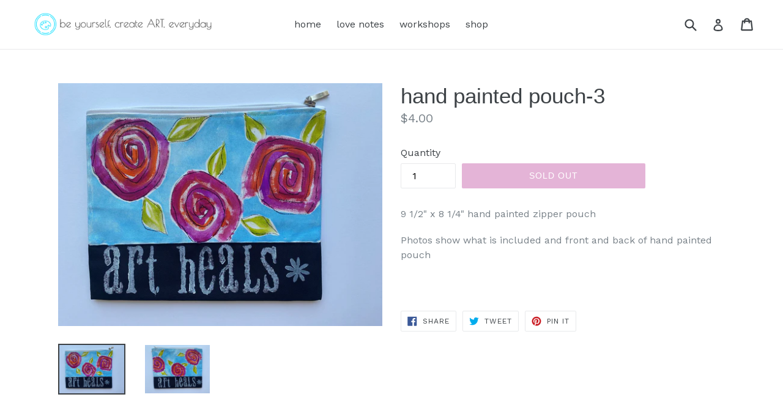

--- FILE ---
content_type: text/javascript; charset=utf-8
request_url: https://www.nadiamunarolokurjata.com/products/hand-painted-pouch-3.js
body_size: 754
content:
{"id":8145903648919,"title":"hand painted pouch-3","handle":"hand-painted-pouch-3","description":"\u003cp\u003e9 1\/2\" x 8 1\/4\" hand painted zipper pouch \u003c\/p\u003e\n\u003cp\u003ePhotos show what is included and front and back of hand painted pouch\u003c\/p\u003e\n\u003cp\u003e\u003cbr\u003e\u003c\/p\u003e","published_at":"2023-12-18T10:37:09-08:00","created_at":"2023-12-18T10:36:19-08:00","vendor":"be yourself, create ART, everyday!","type":"original art","tags":["art"],"price":400,"price_min":400,"price_max":400,"available":false,"price_varies":false,"compare_at_price":null,"compare_at_price_min":0,"compare_at_price_max":0,"compare_at_price_varies":false,"variants":[{"id":43517886726295,"title":"Default Title","option1":"Default Title","option2":null,"option3":null,"sku":null,"requires_shipping":false,"taxable":false,"featured_image":null,"available":false,"name":"hand painted pouch-3","public_title":null,"options":["Default Title"],"price":400,"weight":340,"compare_at_price":null,"inventory_management":"shopify","barcode":null,"requires_selling_plan":false,"selling_plan_allocations":[]}],"images":["\/\/cdn.shopify.com\/s\/files\/1\/2583\/9686\/files\/IMG_0782_b673ebe0-ad20-48d2-98ae-fc6ee18dbcb6.jpg?v=1702924600","\/\/cdn.shopify.com\/s\/files\/1\/2583\/9686\/files\/IMG_0783_3c23926a-42aa-41dd-80ed-f341ef59413c.jpg?v=1702924600"],"featured_image":"\/\/cdn.shopify.com\/s\/files\/1\/2583\/9686\/files\/IMG_0782_b673ebe0-ad20-48d2-98ae-fc6ee18dbcb6.jpg?v=1702924600","options":[{"name":"Title","position":1,"values":["Default Title"]}],"url":"\/products\/hand-painted-pouch-3","media":[{"alt":null,"id":33107372048535,"position":1,"preview_image":{"aspect_ratio":1.333,"height":3024,"width":4032,"src":"https:\/\/cdn.shopify.com\/s\/files\/1\/2583\/9686\/files\/IMG_0782_b673ebe0-ad20-48d2-98ae-fc6ee18dbcb6.jpg?v=1702924600"},"aspect_ratio":1.333,"height":3024,"media_type":"image","src":"https:\/\/cdn.shopify.com\/s\/files\/1\/2583\/9686\/files\/IMG_0782_b673ebe0-ad20-48d2-98ae-fc6ee18dbcb6.jpg?v=1702924600","width":4032},{"alt":null,"id":33107372081303,"position":2,"preview_image":{"aspect_ratio":1.333,"height":3024,"width":4032,"src":"https:\/\/cdn.shopify.com\/s\/files\/1\/2583\/9686\/files\/IMG_0783_3c23926a-42aa-41dd-80ed-f341ef59413c.jpg?v=1702924600"},"aspect_ratio":1.333,"height":3024,"media_type":"image","src":"https:\/\/cdn.shopify.com\/s\/files\/1\/2583\/9686\/files\/IMG_0783_3c23926a-42aa-41dd-80ed-f341ef59413c.jpg?v=1702924600","width":4032}],"requires_selling_plan":false,"selling_plan_groups":[]}